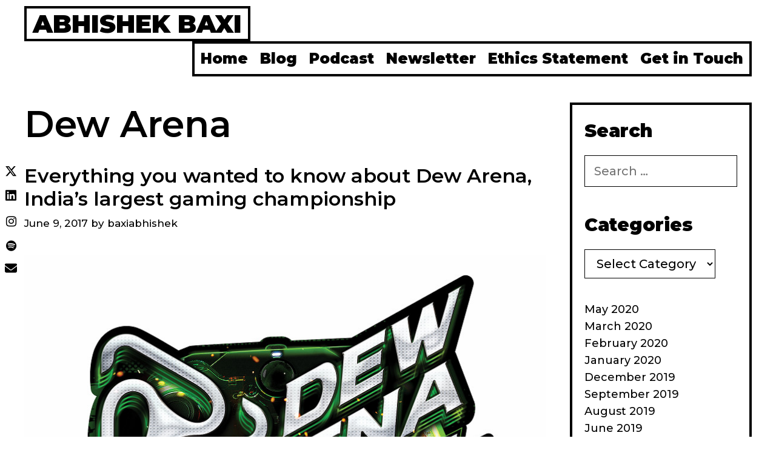

--- FILE ---
content_type: text/css
request_url: https://baxiabhishek.info/wp-content/themes/sabda/style.css?ver=1736404104
body_size: 2243
content:
/*
Theme Name: Sabda
Theme URI: https://wpkoi.com/sabda-wpkoi-wordpress-theme/
Template: lalita
Author: wpkoithemes
Author URI: https://wpkoi.com
Description: Sabda is a child theme for Lalita WPKoi theme. You can find theme demos at wpkoi.com. Sabda has a white and modern style and design for portfolio, business or agency content. The theme is multipurpose, so if You like the style, You can use it to represent Your art, business, an event, show Your portfolio, start a blog, start a webshop and sell Your products etc. The demos use Elementor, WooCommerce and Contact Form 7 plugins. The premium demo uses the Sabda premium plugin also. Sabda has an easy to use admin with a lot of customizer functions, so You can build Your dream without coding knowledge. The theme is responsive so looks good on almost every devices. You can setup multiple header styles, navigation styles and layouts. Build You site with Sabda Theme and share it with the world! You can also find a documentation with an install guide and a tutorial for the screenshot look on wpkoi.com/docs.
Version: 1.0.1
Tested up to: 6.7
Requires PHP: 7.0
License: GNU General Public License v2 or later
License URI: http://www.gnu.org/licenses/gpl-2.0.html
Text Domain: sabda
Tags: two-columns, three-columns, one-column, right-sidebar, left-sidebar, footer-widgets, blog, e-commerce, flexible-header, full-width-template, custom-header, custom-background, custom-menu, custom-colors, sticky-post, threaded-comments, translation-ready, featured-images

*/

body {
	background-color: #ffffff;
}

body,
button,
input,
select,
textarea {
	font-size: 22px;
	font-weight: 500;
}

.inside-top-bar {
	padding: 5px 40px;
}

.top-bar {
	font-weight: 900;
	font-size: 24px;
	text-transform: none;
}

.inside-header {
	padding: 10px 40px 3px 40px;
}

.main-title {
	text-transform: uppercase;
	font-weight: 900;
	font-size: 41px;
	line-height: 1.2;
	position: relative;
}

.main-navigation a {
	font-weight: 900;
	text-transform: none;
	font-size: 24px;
}

.main-navigation .main-nav ul li a,
.main-navigation .mobile-bar-items a,
.menu-toggle {
	padding-left: 10px;
	padding-right: 10px;
	line-height: 50px;
}

.menu-item-has-children .dropdown-menu-toggle {
	padding-left: 10px;
}

button.menu-toggle:hover,
button.menu-toggle:focus {
	background-color: inherit;
}

.sticky-enabled .main-navigation.is_stuck {
	box-shadow: none;
}

.fluid-header.sticky-enabled .main-navigation.is_stuck .inside-navigation {
	padding-left: 40px !important;
	padding-right: 40px !important;
}

.button,
.woocommerce a.button,
.woocommerce button.button {
	padding: 12px 25px;
}

.button,
.button:visited,
button:not(.menu-toggle),
html input[type="button"],
input[type="reset"],
input[type="submit"],
.woocommerce a.button {
	font-size: 22px;
	font-weight: 900;
	text-transform: uppercase;
	border-radius: 0;
	border: 2px solid;
}

.entry-summary a.button {
	text-decoration: none;
}

button,
html input[type="button"],
input[type="reset"],
input[type="submit"],
a.button,
a.button:visited {
	-webkit-transition: all 0.3s;
	transition: all 0.3s;
	-o-transition: all 0.3s;
	transition: all 0.3s;
}

button:hover,
html input[type="button"]:hover,
input[type="reset"]:hover,
input[type="submit"]:hover,
a.button:hover,
button:focus,
html input[type="button"]:focus,
input[type="reset"]:focus,
input[type="submit"]:focus,
a.button:focus {
	transform: scale(1.1);
}

.one-container .site-content,
.separate-containers .comments-area,
.separate-containers .inside-article,
.separate-containers .page-header,
.separate-containers .paging-navigation {
	padding: 40px 40px 30px;
}

.site-info {
	font-size: 20px;
	font-weight: 900;
	padding: 10px 40px 15px;
}

.lalita-side-left-content {
	font-size: 20px;
	font-weight: 700;
	margin: 200px 0px 0px 0px;
}

.lalita-side-left-content .lalita-side-left-socials ul,
.lalita-side-left-content .lalita-side-left-text {
	padding: 8px 15px 8px 15px;
	margin-top: 50px;
}

.page-header-blog-content-h,
.page-header-blog-content-b {
	display: inline-block;
	padding: 0;
	height: auto;
	vertical-align: middle;
}

.page-header-blog-content-h {
	width: 65%;
}

.page-header-blog-content.page-header-blog-content-b {
	width: 32%;
}

.page-header-blog-content-h .page-header-blog-content {
	margin: 0;
	text-align: center;
	padding: 0;
}

.page-header-blog-text,
.page-header-blog-button {
	display: block;
	width: 100%;
	text-align: left;
}

.page-header-blog-content h2 {
	font-size: 80px;
	font-weight: 900;
	padding: 0;
	line-height: 1.2;
	margin-bottom: 5%;
	margin-left: 80px;
}

.page-header-blog-text p {
	font-size: 22px;
	font-weight: 500;
	padding: 0;
	line-height: 1.2;
	margin-bottom: 0;
	margin-left: 30px;
}

.page-header-blog-button a.button {
	border-radius: 0;
	margin-bottom: 10px;
	text-transform: none;
	font-weight: 700;
	margin-left: 30px;
}

.page-header-blog {
	padding: 0;
	background-size: cover;
	background-position: center center;
	margin: 10px 40px !important;
}

.page-header-noiseoverlay {
	position: absolute;
	height: 100%;
	width: 100%;
	opacity: 0.25;
	background-color: #000000;
}

.page-header-blog-inner {
	max-width: 2000px;
	margin: auto;
	padding: 5% 0;
	z-index: 2;
	border: 4px solid;
	width: calc(100% - 10px);
}

.site-footer .footer-widgets-container .inner-padding {
	padding: 0 0 20px 40px;
}

.footer-widgets {
	padding: 0px 40px;
}

.widget-title,
.sidebar .widget h2,
.footer-widgets h2 {
	font-weight: 900;
}

.elementor-page .screen-reader-text {
	top: inherit;
}

.post-type-archive-product.post-image-above-header.woocommerce-page .post-image {
	display: none;
}

.entry-summary a,
.entry-content a,
.comment-content a,
.textwidget a {
	text-decoration: underline;
}

body .grid-container {
	max-width: 2000px;
}

.inside-top-bar .textwidget i {
	margin-right: 5px;
}

.top-bar p {
	margin-bottom: 0;
}

.inside-navigation .search-form input[type="search"]:focus {
	color: #000000 !important;
}

.lalita-back-to-top {
	border-radius: 0;
	right: 2px;
	bottom: 10px;
	line-height: 35px;
	width: 35px;
}

.lalita-back-to-top,
.lalita-back-to-top:visited {
	z-index: 12;
}

.main-navigation.sticky-navigation-transition .navigation-logo img {
	padding-left: 0;
}

.sabda-header-borders .inside-top-bar {
	border: 4px solid;
	margin: 10px 40px 0;
	overflow: hidden;
}

.sabda-header-borders .inside-navigation {
	border: 4px solid;
}

.sabda-header-borders .site-branding {
	border: 4px solid;
	padding: 0 10px;
}

.sabda-header-borders.sticky-enabled .main-navigation.is_stuck .inside-navigation {
	border: none;
}

.sabda-footer-border .footer-widgets-container {
	border: 4px solid #000;
	padding: 20px
}

.sabda-blog-borders .post-image img {
	border: 4px solid;
	width: calc(100% - 10px);
}

.sabda-blog-borders #right-sidebar,
.sabda-blog-borders #left-sidebar {
	border: 4px solid;
}

.inside-navigation .search-form input[type="search"]:focus {
    color: #f9750b !important;
}

@media (max-width: 1200px) {
	.page-header-blog-content-h .page-header-blog-content {
		padding: 0;
	}

	.page-header-blog-content-h h2 {
		font-size: 50px;
	}
}

@media (max-width: 1024px) {

	.main-navigation .main-nav ul li a,
	.main-navigation .mobile-bar-items a,
	.menu-toggle {
		padding-left: 5px;
		padding-right: 5px;
	}
}

@media (max-width: 768px) {
	#mobile-header>.inside-navigation {
		padding-left: 5px;
		padding-right: 5px;
	}

	.page-header-blog {
		margin: 10px !important;
	}

	.page-header-blog-content-h,
	.page-header-blog-content.page-header-blog-content-b {
		display: block;
		width: 100%;
	}

	.page-header-blog img {
		width: 80%;
		margin-top: 40px;
		margin-left: 5%;
	}

	.page-header-blog-content-h h2 {
		font-size: 40px;
		margin-top: 30px;
		margin-left: 30px;
	}

	.page-header-blog-content-h p {
		font-size: 22px;
		width: 90%;
	}

	.page-header-blog-content-h .page-header-blog-content,
	.page-header-blog-image {
		width: initial;
		margin: 0;
	}

	.page-header-blog-content a.button {
		margin-left: 30px;
	}

	.main-navigation.toggled .main-nav li.wpkoi-nav-btn-h {
		display: inline-block !important;
	}

	.main-navigation.toggled .main-nav li.wpkoi-nav-btn-h .wpkoi-nav-btn {
		padding: 0 25px;
	}

	body {
		padding: 0;
	}

	.footer-bar .widget,
	.footer-bar .lalita-social-bar {
		float: none;
		margin: 0 10px;
	}

	button:hover,
	html input[type="button"]:hover,
	input[type="reset"]:hover,
	input[type="submit"]:hover,
	a.button:hover,
	button:focus,
	html input[type="button"]:focus,
	input[type="reset"]:focus,
	input[type="submit"]:focus,
	a.button:focus,
	header .main-navigation .main-nav ul li a.wpkoi-nav-btn {
		transform: scale(1);
	}

	.elementor-page #page::-webkit-scrollbar,
	.elementor-template-canvas .elementor-inner::-webkit-scrollbar,

	.elementor-template-canvas .elementor-section-wrap::-webkit-scrollbar {
		display: none;
	}

	.inside-top-bar,
	.site-info {
		padding-left: 20px !important;
		padding-right: 20px !important;
	}

	.footer-bar .widget,
	.footer-bar .lalita-social-bar {
		float: none;
		margin: 0 10px;
	}

	.sabda-header-borders .inside-navigation {
		border: none;
	}

	.sabda-header-borders .inside-top-bar {
		margin: 10px;
	}
}

--- FILE ---
content_type: text/plain
request_url: https://www.google-analytics.com/j/collect?v=1&_v=j102&a=725261335&t=pageview&_s=1&dl=https%3A%2F%2Fbaxiabhishek.info%2Ftag%2Fdew-arena%2F&ul=en-us%40posix&dt=Dew%20Arena%20%E2%80%93%20Abhishek%20Baxi&sr=1280x720&vp=1280x720&_u=IGBAgEABAAAAACAAI~&jid=2056222107&gjid=555449952&cid=949079795.1765775707&tid=UA-33654221-1&_gid=404518433.1765775707&_slc=1&z=1106158999
body_size: -451
content:
2,cG-0Z5J62WQVV